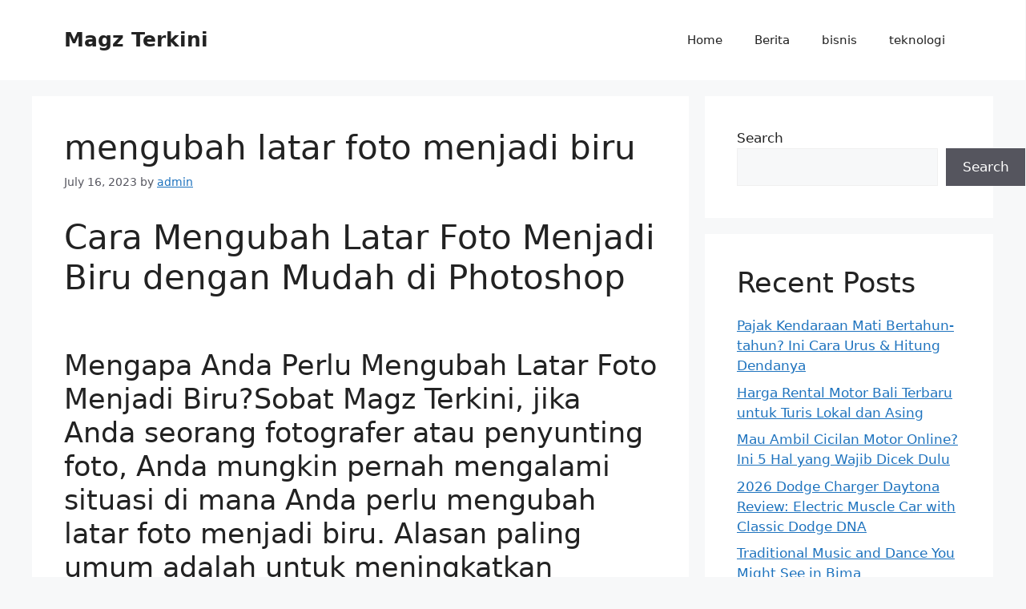

--- FILE ---
content_type: text/html; charset=utf-8
request_url: https://www.google.com/recaptcha/api2/aframe
body_size: 270
content:
<!DOCTYPE HTML><html><head><meta http-equiv="content-type" content="text/html; charset=UTF-8"></head><body><script nonce="qy284zTVptDXqy_Gk9WQRw">/** Anti-fraud and anti-abuse applications only. See google.com/recaptcha */ try{var clients={'sodar':'https://pagead2.googlesyndication.com/pagead/sodar?'};window.addEventListener("message",function(a){try{if(a.source===window.parent){var b=JSON.parse(a.data);var c=clients[b['id']];if(c){var d=document.createElement('img');d.src=c+b['params']+'&rc='+(localStorage.getItem("rc::a")?sessionStorage.getItem("rc::b"):"");window.document.body.appendChild(d);sessionStorage.setItem("rc::e",parseInt(sessionStorage.getItem("rc::e")||0)+1);localStorage.setItem("rc::h",'1769752493986');}}}catch(b){}});window.parent.postMessage("_grecaptcha_ready", "*");}catch(b){}</script></body></html>